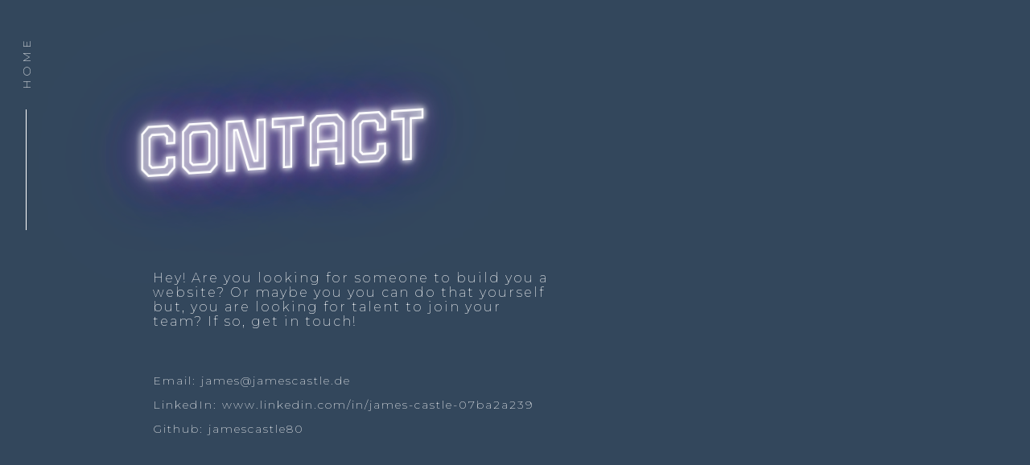

--- FILE ---
content_type: text/html
request_url: https://jamescastle.de/contact
body_size: 641
content:
<!DOCTYPE html>
<html lang="en">
  <head>
    <title>James Castle Portfolio</title>
    <meta name="viewport" content="width=device-width, initial-scale=1.0">
    <link rel="preconnect" href="https://fonts.googleapis.com">
    <link rel="preconnect" href="https://fonts.gstatic.com" crossorigin>
    <link href="https://fonts.googleapis.com/css2?family=Tourney:ital,wght@0,100..900;1,100..900&display=swap" rel="stylesheet">
    <link rel="preconnect" href="https://fonts.googleapis.com">
    <link rel="preconnect" href="https://fonts.gstatic.com" crossorigin>
    <link href="https://fonts.googleapis.com/css2?family=Montserrat:ital,wght@0,100..900;1,100..900&family=Tourney:ital,wght@0,100..900;1,100..900&display=swap" rel="stylesheet">
    <link href="css/normalize.css" rel="stylesheet">
    <link href="css/portfoliostyles.css" rel="stylesheet">
    <link href="css/neonstyles.css" rel="stylesheet">
    <link href="css/mediastyles.css" rel="stylesheet">
  </head>

  <body>
    <div class="left-nav">
        <div class="nav-item"><a href="portfolio.html">HOME</a></div>
        <div class="v-line"></div>
    </div>
    <h2 class="contact-title wrap-original-transform original-transform">CONTACT</h2>
    <div class="text-container-small">
        <p class="text-block">Hey! Are you looking for someone to build you a website? Or maybe you you can do that yourself but, you are looking for talent to join your team? If so, get in touch!</p>
        <p class="contact-info">Email: <email>james@jamescastle.de</email></p>
        <p class="contact-info">LinkedIn: www.linkedin.com/in/james-castle-07ba2a239</p>
        <p class="contact-info">Github: jamescastle80</p>
    </div>
  </body>

  </html>

--- FILE ---
content_type: text/css
request_url: https://jamescastle.de/css/portfoliostyles.css
body_size: 1190
content:
/* universal styles */

* {
    box-sizing: border-box;
}

body {
    max-width: 100%;
    background-color: #33475C;
}

/* header styles */

h1,
.project-title {
    color: white;
    font-family: Montserrat, Arial, Helvetica, sans-serif;
    font-size: 20px;
    font-weight: 400;
    letter-spacing: 4px;
    text-align: center;
    margin-top: 30px;
    margin-bottom: 0;
}

.project-title {
    margin-top: 50px;
}

h2 {
    margin: 1em 0;
}

h4 {
    color: white;
    font-family: Montserrat, Arial, Helvetica, sans-serif;
    font-size: 12px;
    font-weight: 200;
    letter-spacing: 2px;
    text-align: center;
    margin-top: 10px;
    margin-bottom: 50px;
    text-transform: uppercase;
}

.project-description {
    display: block;
    color: white;
    font-family: Montserrat, Arial, Helvetica, sans-serif;
    font-size: 14px;
    letter-spacing: 2px;
    font-weight: 200;
    text-align: center;
}

.introduction {
    display: none;
}

.text-container-small {
    width: 100%;
}

.text-block,
.contact-info {
    display: block;
    color: white;
    font-family: Montserrat, Arial, Helvetica, sans-serif;
    font-size: 16px;
    font-weight: 200;
    letter-spacing: 2px;
    text-align: left;
    padding: 40px;
}

.skills-text-block,
.about-text-block {
    display: block;
    color: white;
    font-family: Montserrat, Arial, Helvetica, sans-serif;
    font-size: 16px;
    font-weight: 200;
    letter-spacing: 2px;
    text-align: left;
    padding: 10px 40px;
}

.skills-container {
    display: flex;
    flex-wrap: wrap;
    width: 100%;
    padding: 10px 40px;
}

.skill {
    padding: 0.7rem 1.2rem;
    margin-bottom: 0.7rem;
    margin-right: 0.7rem;
    font-family: Montserrat, Arial, Helvetica, sans-serif;
    font-size: 14px;
    font-weight: 400;
    letter-spacing: 2px;
    background: #cad8e0;
    border-radius: 5px;
    color: black;
}

.contact-info {
    font-size: 14px;
    padding: 0 40px;
}

/* main nav styles */

.navigation {
    width: 100%;
}

.wrap-original-transform {
    perspective: 240px;
    transform-style: preserve-3d;
    perspective-origin: 51% 58%;
}
  
.original-transform {
    transform: rotateX(8deg) rotateY(-25deg);
}

.navigation ul {
    max-width: 100%;
    margin: auto;
    list-style-type: none;
    line-height: -50px;
    padding: 20px;
}

.navigation li {
    font-family: Tourney, Verdana, Geneva, Tahoma, sans-serif;
    font-size: 90px;
    line-height: 60px;
}

a:link {
    color: inherit;
    text-decoration: none;
}

a:visited {
    color: inherit;
    text-decoration: none;
}

a:hover {
    color: inherit;
    text-decoration: none;
}

a:active {
    color: inherit;
    text-decoration: none;
}

.footer {
    color: white;
    font-family: Montserrat, Arial, Helvetica, sans-serif;
    font-size: 12px;
    font-weight: 200;
    letter-spacing: 4px;
    text-align: center;
    margin-top: 180px;
    margin-bottom: 20px;
}

/* left nav styles */

.left-nav {
    display: flex;
    flex-direction: row-reverse;
    justify-content: flex-end;
    align-items: center;
    width: 100%;
    height: 20px;
    margin-top: 20px;
}

.nav-item {
    color: #fff;
    font-family: Montserrat, Arial, Helvetica, sans-serif;
    font-size: 14px;
    font-weight: 200;
    letter-spacing: 4px;
    margin: 20px;
}

.nav-item a:hover,
.neon:hover {
    text-shadow:
    /* White glow */
    0 0 7px #fff,
    0 0 10px #fff,
    0 0 21px #fff,
    /* Blue glow */
    0 0 42px #0096FF,
    0 0 82px #0096FF,
    0 0 92px #0096FF,
    0 0 152px #0096FF,
    0 0 251px #0096FF;
}

.v-line {
    height: 1px;
    min-width: 100px;
    background: #fff;
}

/* work image styles */

.work-container {
    width: 90%;
    margin: auto;
    border-bottom: 1px solid #fff;
    padding-bottom: 80px;
    padding-top: 50px;
}

.no-border {
    border-bottom: none;
}

.work-heading {
    display: block;
    max-width: 100%;
    color: white;
    font-family: Montserrat, Arial, Helvetica, sans-serif;
    font-size: 18px;
    font-weight: 200;
    letter-spacing: 2px;
    text-align: center;
}

.work-link {
    display: block;
    max-width: 100%;
    color: #fff;
    font-family: Montserrat, Arial, Helvetica, sans-serif;
    font-size: 14px;
    font-weight: 300;
    letter-spacing: 1.5px;
    line-height: 1.75;
    text-align: center;
    margin-bottom: 35px;
}

.work-img {
    width: 100%;
    height: 100%;
}

/* Portrait styles */

#portrait-photo {
    display: block;
    width: 65%;
    margin: auto;
}

/* Footer styles */

.to-top {
    display: inline-block;
    color: white;
    font-family: Montserrat, Arial, Helvetica, sans-serif;
    font-size: 12px;
    font-weight: 200;
    text-transform: uppercase;
    letter-spacing: 2px;
    text-align: left;
    margin-bottom: 20px;
    margin-left: 20px;
    margin-top: -50px;
}

.to-top a:hover {
    text-shadow:
    /* White glow */
    0 0 7px #fff,
    0 0 10px #fff,
    0 0 21px #fff,
    /* Blue glow */
    0 0 42px #0096FF,
    0 0 82px #0096FF,
    0 0 92px #0096FF,
    0 0 152px #0096FF,
    0 0 251px #0096FF;
}

.h-line {
    display: inline-block;
    height: 1px;
    width: 100px;
    background: #fff;
    margin-bottom: 3px;
}

.h-line-contact {
    display: inline-block;
    height: 1px;
    width: 250px;
    background: #fff;
    margin-bottom: 3px;
}



--- FILE ---
content_type: text/css
request_url: https://jamescastle.de/css/neonstyles.css
body_size: 754
content:
/* Neon Styles */

.about-title {
    font-family: Tourney, Verdana, Geneva, Tahoma, sans-serif;
    font-size: 90px;
    font-weight: 300;
    line-height: 60px;
    color: #fff;
    text-shadow:
    /* White glow */
    0 0 7px #fff,
    0 0 10px #fff,
    0 0 21px #fff,
    /* Blue glow */
    0 0 42px #0096FF,
    0 0 82px #0096FF,
    0 0 92px #0096FF,
    0 0 102px #0096FF,
    0 0 151px #0096FF;
    text-align: center;
}

.work-title {
    font-family: Tourney, Verdana, Geneva, Tahoma, sans-serif;
    font-size: 90px;
    font-weight: 300;
    line-height: 60px;
    color: #fff;
    text-shadow:
    /* White glow */
    0 0 7px #fff,
    0 0 10px #fff,
    0 0 21px #fff,
    /* Pink glow */
    0 0 42px #FF41AE,
    0 0 82px #FF41AE,
    0 0 92px #FF41AE,
    0 0 102px #FF41AE,
    0 0 151px #FF41AE;
    text-align: center;
}

.skills-title {
    font-family: Tourney, Verdana, Geneva, Tahoma, sans-serif;
    font-size: 90px;
    line-height: 60px;
    font-weight: 300;
    color: #fff;
    text-shadow:
    /* White glow */
    0 0 7px #fff,
    0 0 10px #fff,
    0 0 21px #fff,
    /* Green glow */
    0 0 40px #0fa,
    0 0 80px #0fa,
    0 0 90px #0fa,
    0 0 100px #0fa,
    0 0 150px #0fa;
    text-align: center;
}

.contact-title {
    font-family: Tourney, Verdana, Geneva, Tahoma, sans-serif;
    font-size: 90px;
    line-height: 60px;
    font-weight: 300;
    /* letter-spacing: -8px; */
    color: #fff;
    text-shadow:
    /* White glow */
    0 0 7px #fff,
    0 0 10px #fff,
    0 0 21px #fff,
    /* Purple glow */
    0 0 42px #7e49ab,
    0 0 82px #7e49ab,
    0 0 92px #7e49ab,
    0 0 102px #7e49ab,
    0 0 151px #7e49ab;
    text-align: center;
}

/*  alternative purple glow use #800080  */

#nav-one,
#project-link {
    color: #54c6eb;
    font-weight: bolder;
}

#nav-one a:hover,
#project-link a:hover {
    cursor: pointer;
    color: #fff;
    text-shadow:
    /* White glow */
    0 0 7px #fff,
    0 0 10px #fff,
    0 0 21px #fff,
    /* Blue glow */
    0 0 42px #0096FF,
    0 0 82px #0096FF,
    0 0 92px #0096FF,
    0 0 102px #0096FF,
    0 0 151px #0096FF;
    animation: flicker-one 1.5s linear;
}

#nav-two {
    color: #ff84e8;
}

#nav-two a:hover {
    cursor: pointer;
    color: #fff;
    text-shadow:
    /* White glow */
    0 0 7px #fff,
    0 0 10px #fff,
    0 0 21px #fff,
    /* Pink glow */
    0 0 42px #FF41AE,
    0 0 82px #FF41AE,
    0 0 92px #FF41AE,
    0 0 102px #FF41AE,
    0 0 151px #FF41AE;
    animation: flicker-two 1.5s linear;
}

#nav-three {
    color: #06d6a0;
    font-weight: bolder;
}

#nav-three a:hover {
    cursor: pointer;
    color: #fff;
    text-shadow:
    /* White glow */
    0 0 4px #fff,
    0 0 11px #fff,
    0 0 19px #fff,
    /* Green glow */
    0 0 40px #0fa,
    0 0 80px #0fa,
    0 0 90px #0fa,
    0 0 100px #0fa,
    0 0 150px #0fa;
    animation: flicker-three 1.5s linear;
}

#nav-four {
    color: #7e49ab;
    font-weight: light;
    letter-spacing: -8px;
}

#nav-four a:hover {
    cursor: pointer;
    color: #fff;
    text-shadow:
    /* White glow */
    0 0 7px #fff,
    0 0 10px #fff,
    0 0 21px #fff,
    /* Purple glow */
    0 0 42px #7e49ab,
    0 0 82px #7e49ab,
    0 0 92px #7e49ab,
    0 0 102px #7e49ab,
    0 0 151px #7e49ab;
    animation: flicker-four 1.5s linear;
}

@keyframes flicker-one {
    20%, 24%, 55% {       
        text-shadow: none;
      }
    0%, 18%, 22%, 25%, 53%, 57%, 100% {
      text-shadow:
        0 0 4px #fff,
        0 0 11px #fff,
        0 0 19px #fff,
        0 0 40px #0096FF,
        0 0 80px #0096FF,
        0 0 90px #0096FF,
        0 0 100px #0096FF,
        0 0 150px #0096FF;
    }  
  }

  @keyframes flicker-two {
    20%, 24%, 55% {       
        text-shadow: none;
      }
    0%, 18%, 22%, 25%, 53%, 57%, 100% {
      text-shadow:
        0 0 4px #fff,
        0 0 11px #fff,
        0 0 19px #fff,
        0 0 40px #FF41AE,
        0 0 80px #FF41AE,
        0 0 90px #FF41AE,
        0 0 100px #FF41AE,
        0 0 150px #FF41AE;
    }  
  }

@keyframes flicker-three {
    20%, 24%, 55% {       
        text-shadow: none;
      }
    0%, 18%, 22%, 25%, 53%, 57%, 100% {
      text-shadow:
        0 0 4px #fff,
        0 0 11px #fff,
        0 0 19px #fff,
        0 0 40px #0fa,
        0 0 80px #0fa,
        0 0 90px #0fa,
        0 0 100px #0fa,
        0 0 150px #0fa;
    }  
  }

  @keyframes flicker-four {
    20%, 24%, 55% {       
        text-shadow: none;
      }
    0%, 18%, 22%, 25%, 53%, 57%, 100% {
      text-shadow:
        0 0 4px #fff,
        0 0 11px #fff,
        0 0 19px #fff,
        0 0 40px #7e49ab,
        0 0 80px #7e49ab,
        0 0 90px #7e49ab,
        0 0 100px #7e49ab,
        0 0 150px #7e49ab;
    }  
  }

--- FILE ---
content_type: text/css
request_url: https://jamescastle.de/css/mediastyles.css
body_size: 956
content:
/* media queries */

/* for small tablets */

@media (min-width: 600px) {
    .navigation li {
        font-size: 150px;
        line-height: 100px;
    }

    .left-nav {
        display: flex;
        flex-direction: column;
        justify-content: flex-start;
        align-items: center;
        width: 5%;
        height: 1vh;
    }

    .nav-item {
        color: #fff;
        font-family: Montserrat, Arial, Helvetica, sans-serif;
        font-size: 14px;
        font-weight: 200;
        letter-spacing: 4px;
        margin: 50px 0;
        transform: rotate(270deg);
    }

    .v-line {
        min-height: 150px;
        min-width: 1px;
        background: #fff;
    }
}




/* for tablets and desktops */

@media (min-width: 800px) {
    .grid-container {
        display: grid;
        grid-template-columns: repeat(2, 1fr);
        grid-template-rows: 1fr;
        grid-column-gap: 0px;
        grid-row-gap: 0px;
        max-width: 1500px;
        margin: 120px auto;
    }

    .grid-item {
        height: 400px;
        display: flex;
        align-items: flex-end;
    }

    .navigation ul {
        padding-left: 0;
    }

    .navigation li {
        font-size: 110px;
        line-height: 75px;
    }

    .intro-container {
        align-items: left;
    }

    h1,
    h4,
    .project-title {
        text-align: left;
        padding-left: 150px;
    }

    .project-description {
        text-align: left;
        padding: 10px 60px 20px 150px;
    }

    h4 {
        margin-bottom: 20px;
    }

    .introduction {
        display: block;
        color: white;
        font-family: Montserrat, Arial, Helvetica, sans-serif;
        font-size: 14px;
        font-weight: 200;
        letter-spacing: 2px;
        text-align: left;
        padding: 10px 60px 40px 150px;
    }

    .about-title,
    .work-title,
    .skills-title,
    .contact-title {
        width: 35%;
        text-align: left;
        margin-top: 120px;
        margin-left: 150px;
    }

    .text-container-small {
        width: 45%;
        margin-left: 150px;
    }

    .text-container-large {
        width: 70%;
        margin-left: 150px;
    }

    #portrait-photo {
        width: 40%;
        margin-top: 10%;
        margin-right: 0;
        display: block;
        position: absolute;
        top: 0%;
        bottom: 0%;
        left: auto;
        right: 0%;
    }

    .img-container {
        max-width: 90%;
        margin: auto;
        display: grid;
        grid-template-columns: repeat(2, 1fr);
        grid-column-gap: 10px;
        grid-row-gap: 10px;
    }

    .work-container {
        display: grid;
        grid-template-columns: 40% 60%;
        grid-column-gap: 0px;
        grid-row-gap: 0px;
        padding-left: 80px;
        border-bottom: none;
        padding-bottom: 50px;
    }

    .work-info {
        min-height: 80vh;
        display: block;
        flex-wrap: wrap;
        justify-content: center;
        align-items: center;
        overflow: hidden;
    }

    .work-heading {
        display: block;
        width: 100%;
        padding-right: 20px;
        margin-top: 40vh;
        color: white;
        font-family: Montserrat, Arial, Helvetica, sans-serif;
        font-size: 18px;
        font-weight: 200;
        letter-spacing: 2px;
    }

    .work-link {
        display: block;
        width: 100%;
        color: #fff;
        font-family: Montserrat, Arial, Helvetica, sans-serif;
        font-size: 14px;
        font-weight: 300;
        letter-spacing: 1.5px;
        line-height: 1.75;
        text-align: center;
    }

    .work-img-div {
        width: 100%;
        min-height: 80vh;
        display: flex;
        justify-content: center;
        align-items: center;
    }

    .work-img {
        width: 100%;
        height: auto;
    }
}

@media (min-width: 1124px) {
    .navigation li {
        font-size: 150px;
        line-height: 100px;
    }
}